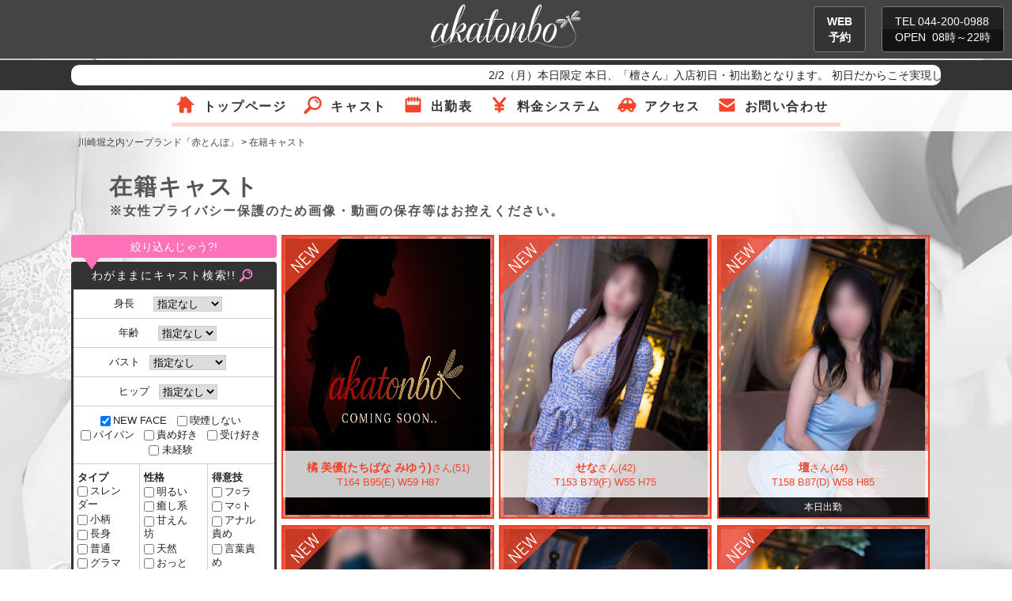

--- FILE ---
content_type: text/html; charset=UTF-8
request_url: https://young-akatombo.com/cast.php?checkbox%5BNEW+FACE%5D=on
body_size: 55854
content:
<!DOCTYPE html>
<html lang="ja">
	<head>
		<!-- Global site tag (gtag.js) - Google Analytics -->
		<script async src="https://www.googletagmanager.com/gtag/js?id=UA-105614184-2"></script>
		<script>
		  window.dataLayer = window.dataLayer || [];
		  function gtag(){dataLayer.push(arguments);}
		  gtag('js', new Date());

		  gtag('config', 'UA-105614184-2');
		</script>

		<!-- Google Tag Manager -->
		<script>(function(w,d,s,l,i){w[l]=w[l]||[];w[l].push({'gtm.start':
		new Date().getTime(),event:'gtm.js'});var f=d.getElementsByTagName(s)[0],
		j=d.createElement(s),dl=l!='dataLayer'?'&l='+l:'';j.async=true;j.src=
		'https://www.googletagmanager.com/gtm.js?id='+i+dl;f.parentNode.insertBefore(j,f);
		})(window,document,'script','dataLayer','GTM-NJ5M4NR');</script>
		<!-- End Google Tag Manager -->

		<meta http-equiv="content-language" content="ja">
		<meta charset="utf-8">
		<title>在籍キャスト | 川崎堀之内ソープランド「赤とんぼ」</title>
		<script type="application/ld+json">{"@context":"https://schema.org","@type":"WebSite","name":"川崎堀之内ソープランド「赤とんぼ」","alternateName":"川崎堀之内ソープランド「赤とんぼ」","url":"https://young-akatombo.com/"}</script>
		<script type="application/ld+json">{"@context":"https://schema.org","@type":"BreadcrumbList","itemListElement":[{"@type":"ListItem","position":1,"item":{"@id":"https://young-akatombo.com/top.php","name":"川崎堀之内ソープランド「赤とんぼ」"}},{"@type":"ListItem","position":2,"item":{"@id":"https://young-akatombo.com/cast.php","name":"在籍キャスト"}}]}</script>
		<meta name="viewport" content="width=device-width,initial-scale=1,user-scalable=no,maximum-scale=1" />
		<meta name="description" content="在籍キャストページ。完全実年齢×無修正写真で真実を公開！ 川崎ソープ「赤とんぼ」は、30代・40代・50代の人妻・熟女専門！ 修正なしのリアル写真＆年齢詐称ゼロだから、選ばれ続けて圧倒的人気No.1！ 本物志向の大人たちが集まる、川崎エリアの最終到達点――それが赤とんぼ！" />
		<meta name="keywords" content="在籍キャスト,#人妻 #熟女 #奥様 #美魔女 #淑女 #３０代 #４０代 #５０代 #６０代 #実年齢表記 #無加工 #無修正 #修正率５％以下 #ヤンググループ #赤とんぼ #とんぼ #川崎 #堀之内 #風俗 #出勤 #ソープ #人気 #ソープランド #入浴 #総額 #本日 #予約 #即ヒメ #川崎市 #お店 #お勧め #川崎区 #口コミ #コース #入浴 #店舗 #出勤 #一覧 #スタンダード #キャスト #料金 #時間 #情報 #女の子 #ランキング #クーポン #日記 #求人 #アルバイト #高収入" />
		<meta name="google-site-verification" content="kGxukBnK108VlMduAAw1BFQWRRUGihejxfhTzN2GZI0" />
		<link rel="canonical" href="https://young-akatombo.com/cast.php?checkbox%5BNEW+FACE%5D=on">
		<link rel="alternate" media="only screen and (max-width: 640px)" href="https://young-akatombo.com/s/cast.php?checkbox%5BNEW+FACE%5D=on">
		<link rel="shortcut icon" href="https://young-akatombo.com/img/favicon.ico" />

		<script src="https://ajax.googleapis.com/ajax/libs/jquery/3.6.0/jquery.min.js"></script>
		<link rel="stylesheet" href="https://ajax.googleapis.com/ajax/libs/jqueryui/1.12.1/themes/smoothness/jquery-ui.css">
		<script src="https://ajax.googleapis.com/ajax/libs/jqueryui/1.12.1/jquery-ui.min.js"></script>

		<script async src="https://platform.twitter.com/widgets.js" charset="utf-8"></script>
<style>@charset 'utf-8';* {box-sizing: border-box;-moz-box-sizing: border-box;margin: 0;padding: 0;}html {overflow: scroll;}body {font-family: "メイリオ","ヒラギノ角ゴ Pro W3","Hiragino Kaku Gothic Pro",Meiryo,Osaka,"MS P ゴシック","MS P Gothic",Verdana,sans-serif;}h1,h2,h3,h4,h5,h6,p {font-weight: normal;}img {border: none;}img {user-select:none;-webkit-user-select:none;-ms-user-select: none;-moz-user-select:none;-khtml-user-select:none;-webkit-user-drag:none;-khtml-user-drag:none;}ol,ul,dl,dt,dd,li {list-style: none;}a {text-decoration: none;outline: none;}a:hover {text-decoration: underline;}object {outline: none;}.spc {clear: both;}.spc hr {display: none;}table {margin: 0 auto;padding: 0;border-spacing: 0;border-collapse: collapse;}table,tr,td{border-width: 1px;border-style: solid;text-align: center;}td {padding: 0.5rem;}form,fieldset {margin: 0;padding: 0;border: none;}form * {vertical-align: middle;}* {line-height: 1.4;}body {background: #ffffff url(/img/background.jpg) no-repeat center top fixed;color: #222222;font-size: 12px;}a {color: #444444;}a:hover {color: #999999;}img {width: auto;max-width: 100%;-webkit-backface-visibility: hidden;}.underconstruction {font-size: 1.3rem;text-align: center;padding: 2rem;letter-spacing: 1rem;}.more {text-align: right;}.more a {display: inline-block;margin: 0.2rem 0;padding: 0.1rem 0.3rem;background: #993366;color: #ffffff;text-align: center;text-decoration: none;}.more a:hover {opacity: 0.8;}.accordion {display: none;}header {margin-bottom: 60px;position: relative;min-width: 700px;}header h1 {background: #444;padding: 0.2rem;text-align: center;}header h1 img {width: 200px;}header ul.info {position: absolute;top: 8px;right: 10px;background: #131313;background: linear-gradient(to bottom, #222 0%, #222 50%, #131313 50%, #131313 100%);border: 1px solid #777;border-radius: 4px;padding: 0.5rem 1rem;}header ul.info li {color: #fff;font-size: 0.9rem;}header ul.info li a {color: #fff;font-size: 0.9rem;text-decoration: none;}header ul.info li a:hover {color: #f1462b;}header ul.head_reseave {position: absolute;top: 8px;right: 185px;}header ul.head_reseave li a {background: #333;border: 1px solid #777;border-radius: 4px;color: #fff;display: block;font-size: 0.9rem;padding: 0.5rem 1rem;font-weight: bold;text-align: center;text-decoration: none;transition-property: all;transition: 0.3s linear;}header ul.head_reseave li a:hover {background: #fd731f;}nav.top_menu {background: rgba(255,255,255,0.9);background-size: contain;height: 90px;position: fixed;width: 100%;z-index: 1000;}nav.top_menu .topix {background: #333;padding: 0.35rem 0;}nav.top_menu .topix p {background: #fff;border-radius: 10px;width: 1100px;margin: 0 auto;}nav.top_menu .topix marquee {font-size: 0.9rem;padding: 0.2rem 0;vertical-align: top;}nav.top_menu ol {text-align: center;letter-spacing: -0.5rem;padding: 0 0 3px;margin: 0 auto;width: 1100px;}nav.top_menu ol > li {display: inline-block;vertical-align: top;letter-spacing: 0.1rem;padding-bottom: 0.2rem;border-bottom: 5px solid #e2e2e2;border-bottom: 5px solid #ffd6d0;}nav.top_menu ol > li:hover {border-bottom: 5px solid #fe8000;border-bottom: 5px solid #f1462b;}#nav_top {background: url(/img/menu_top.png) no-repeat left center;background-size: 35px;}#nav_cast {background: url(/img/menu_cast.png) no-repeat left center;background-size: 35px;}#nav_schedule {background: url(/img/menu_schedule.png) no-repeat left center;background-size: 35px;}#nav_system {background: url(/img/menu_system.png) no-repeat left center;background-size: 35px;}#nav_access {background: url(/img/menu_access.png) no-repeat left center;background-size: 35px;}#nav_contact {background: url(/img/menu_contact.png) no-repeat left center;background-size: 35px;}nav.top_menu ol > li a {display: block;padding: 0.6rem 1rem 0.4rem;color: #333;font-size: 1rem;font-weight: bold;text-decoration: none;text-indent: 1.5rem;}nav.top_menu ol > li a:hover {color: #333;text-decoration: none;}nav.top_menu ul {width: 100%;text-align: center;display: none;margin: 0 auto;padding: 0.5rem;}.sub_nav {background: #f1462b;background: rgba(255, 55, 23, 0.7);}.sub_nav_cast {background: rgba(255, 102, 153, 0.7);}nav.top_menu ul li {display: inline-block;vertical-align: top;letter-spacing: 0.1rem;}nav.top_menu ul li a {color: #fff;font-size: 1rem;padding: 0.6rem 1.2rem;text-decoration: none;}nav.top_menu ul li a:hover {opacity: 0.5;}header .slider {width: 1100px;min-height: 400px;margin: 1rem auto 0;}header .slider li {opacity: 0.6;transition: all 300ms ease;transform: scale(0.95);}header .slider li.slick-center {opacity: 1;transform: scale(1);}header .slides-nav {display: table;width: 1100px;margin: 0.5rem auto;table-layout: fixed;}header .slides-nav li {display: table-cell;vertical-align: top;padding: 0.2rem;cursor: pointer;}header .slider > li,header .slick-slide {display: none;}.pqz {width: 1100px;margin: 0 auto;padding-top: 30px;}.pqz ul {padding: 0.5rem;}.pqz ul li {display: inline-block;}section {width: 1100px;min-height: 600px;margin: 0 auto 2rem;}section h2 {font-weight: bold;font-family: "ヒラギノ明朝 Pro W3", "Hiragino Mincho Pro", HiraMinProN-W3, 游明朝, "Yu Mincho", 游明朝体, YuMincho, HGS明朝E, "MS P明朝", "MS PMincho", serif;font-size: 1.8rem;margin: 1rem auto;padding: 0.2rem 3rem;color: #fff;color: #555;letter-spacing: 2px;}section h2 span {display: block;font-weight: bold;font-size: 1rem;}#index {background: #fff;width: 100%;padding-bottom: 1rem;margin: 0 auto;}#index h1 {background: #333;text-align: center;}#index h1 a {color: #fff;font-size: 0.75rem;letter-spacing: 1px;}#index h2 {text-align: center;background: #cdc4b6;background: #514e52;color: #fff;margin: 0 auto;padding: 1.5rem;font-size: 18px;font-style: italic;font-family: "ヒラギノ明朝 Pro W3", "Hiragino Mincho Pro", HiraMinProN-W3, 游明朝, "Yu Mincho", 游明朝体, YuMincho, HGS明朝E, "MS P明朝", "MS PMincho", serif;letter-spacing: 0.2em;font-weight: bold;position: relative;}#index h2:after {position: absolute;bottom: 0%;left: 50%;width: 0px;height: 0px;margin: 0px 0px -40px -10px;border: 20px solid transparent;content: " ";border-top-color: #514e52;border-left-width: 10px;border-right-width: 10px;z-index: 1;}#index .block {background: url(/img/background_index.jpg) no-repeat center top;height: 750px;text-align: center;}#index .block .enter {padding-top: 660px;}#index .block .enter a {background: rgba(255, 111, 96, 0.4);color: #ffffff;border: 3px solid #ffffff;border-radius: 4px;box-sizing: border-box;font-size: 36px;display: inline-block;width: 490px;padding: 0.5rem 1rem;margin: 0 auto;position: relative;}#index .exit a:hover,#index .block .enter a:hover {text-decoration: none;color: rgba(255, 111, 96, 0.5);background: rgba(255,255,255,0.6);border: 3px solid rgba(255,255,255,0.1);}#index .exit {text-align: center;padding: 1.2rem 0 0;}#index .exit a {color: #ffffff;border: 2px solid #ffffff;border-radius: 4px;box-sizing: border-box;display: inline-block;font-size: 18px;width: 250px;padding: 0.3rem;}#index .exit a:hover {color: #333;border: 2px solid rgba(255,255,255,0.1);}#index .enter a:after {content: '';display: inline-block;width: 120px;height: 100px;background-image: url(/img/bt_enter_aka.png);position: absolute;right: 0;bottom: 0;opacity: 0;}#index .enter a:hover:after {opacity: 1;}#index .over18 {background: #333;}#index .over18 ul {width: 700px;margin: 0 auto;}#index .over18 ul li {color: #fff;display: inline-block;vertical-align: middle;}#index .over18 ul li img {padding: 0 0.5rem 1rem;}#index .over18 ul li a:hover {color: #ff9393;}#index .group {margin: 0 auto;text-align: center;}#index .group dl.heaven_widget {margin: 2rem auto;width: 621px;}#index .group dl.heaven_widget dt {background: #5dd60f;padding: 0.2rem;color: #fff;}#index .group dl.heaven_widget dd {border: 1px solid #5dd60f;height: 281px;overflow: auto;}#index .group ul {margin: 1rem auto;}#index .group ul li {padding: 0 0.2rem;}#index .group ul li img {width: 300px;}#index .group ul li img:hover {opacity: 0.8;}#index .banner {text-align: center;}#index .banner li {display: inline-block;}form.search table {width: 100%;margin: 0 auto;border: 3px solid #333;table-layout: fixed;background: #fff;}form.search table td {padding: 0.5rem;}form.search table * {border-color: #cccccc;font-size: 0.9rem;}form.search label {display: inline-block;margin-right: 0.5rem;}form.search select {margin-right: 1rem;vertical-align: text-top;}form.search input[type=checkbox] {margin-right: 0.2rem;}form.search td.alignleft {text-align: left;vertical-align: top;}form.search td.alignleft b {display: block;}form.search input[type=submit] {border: none;border: 1px solid #99CC99;background: #66CC00;margin: 0.5rem 1rem;padding: 0.5rem 1rem;color: #ffffff;font-size: 1rem;cursor: pointer;}form.search input[type=button].reset {border: none;border: 1px solid #999999;background: #666666;margin: 0.5rem 1rem;padding: 0.5rem 1rem;color: #ffffff;font-size: 1rem;cursor: pointer;}.search_cast p {background: #FF72B7;border-radius: 4px;color: #fff;font-size: 0.95rem;font-weight: bold;padding: 0.3rem;position: relative;margin: 0 auto 0.3rem;text-align: center;}.search_cast p:after {position: absolute;bottom: 0%;left: 10%;width: 0px;height: 0px;margin: 0px 0px -30px -10px;border: 15px solid transparent;content: " ";border-top-color: #FF72B7;border-left-width: 10px;border-right-width: 10px;z-index: 1;}.search_cast h3 {background: #333;border-radius: 4px 4px 0 0;color: #fff;font-weight: bold;font-size: 1rem;margin: 0;padding: 0.4rem 0 0.2rem;vertical-align: middle;text-align: center;letter-spacing: 0.1rem;}.search_cast h3 img {width: 10%;vertical-align: middle;}.top_reserve {position: fixed;bottom: 1rem;right: 2rem;z-index: 2000;}.top_reserve img {transition-property: all;transition: 0.3s linear;}.top_reserve img:hover {opacity: 0.5;}#top article {margin: 2rem auto;}#top .top_contents {display: flex;width: 1100px;margin: 1rem auto 0;justify-content: space-between;}#top .top_contents .news *,#top .top_contents .event *,#top .top_contents .left * {letter-spacing: normal;}#top .top_contents .left {width: 370px;}#top .top_contents .left .movie{border: 1px solid #FF9966;border-radius: 0.5rem;background: #ffd6d0;box-shadow: 0 0 0.1rem 0.1rem rgba(255,255,255,0.8) inset;margin-bottom: 7px;}#top .movie .vision,#top .movie .button {max-width: 360px;margin: 1rem auto;cursor: pointer;}#top .movie .vision li figure {padding: 0.3rem;border: 1px solid #FF9966;background: #000000;min-height: 154px;}#top .movie .vision li figure iframe,#top .movie .vision li figure video {height: 200px;}#top .movie .vision li p {max-width: 360px;background: #FF6600;border: 1px solid #FF9966;padding: 0.3rem;}#top .movie .vision li p marquee {background: #ffffff;box-shadow: 0.1rem 0.1rem 0.1rem 0.1 rgba(0,0,0,0.4) inset;line-height: 1;padding: 0.3rem 0;vertical-align: middle;}#top .movie .button li img {margin: 0 auto;}#top .top_contents .bt_bana {margin-top: 9px;}#top .top_contents .bt_bana img {vertical-align: bottom;}#top .top_contents .bt_bana img:hover {opacity: 0.8;}#top .top_contents .center {width: 360px;}#top .top_contents .center h3 {color: #fff;background: #333 url(/img/menu_tiktok.png) no-repeat left center;background-size: 35px;padding: 0.7rem;text-indent: 2rem;font-size: 1rem;letter-spacing: 0.3rem;border-radius: 4px 4px 0 0;position: relative;}#top .top_contents .center h3 img {position: absolute;right: 0;bottom: 0;height: 50px;}#top .top_contents .center h3 img:hover {opacity: 0.8;}#top .top_contents .tiktok {background: #fff;border: 1px solid #aaa;height: 312px;overflow: auto;margin-bottom: 5px;}#top .top_contents .event {display: inline-block;vertical-align: top;background: #333;border-radius: 4px;width: 100%;}#top .event .slider,#top .event .thumb {max-width: 340px;margin: 0.3rem auto;cursor: pointer;}#top .event .thumb li img {width: auto;max-width: 100%;}#top .event .slider li figure {position: relative;}#top .event .slider li figcaption {background: #ffffff;padding: 0.3rem;overflow: hidden;height: 200px;}#top .event .slider li figcaption:before {content: '';background: url(/img/fade.png) repeat-x;display: block;position: absolute;bottom: 0;width: 100%;height: 50px;}#top .event .link {text-align: right;margin: 0.5rem;}#top .event .link a {background: #f1462b;display: inline-block;color: #ffffff;font-size: 0.9rem;padding: 0.3rem 1rem;border-radius: 4px;}#top .top_contents .news {width: 360px;border-radius: 4px 4px 0 0;background: #333;}#top .top_contents .news h3 {color: #fff;background: url(/img/menu_news.png) no-repeat left center;background-size: 35px;padding: 0.7rem;text-indent: 2rem;font-size: 1rem;letter-spacing: 0.3rem;}#top .top_contents .news h3 img {vertical-align: top;}#top .top_contents .news dl {background: #fff;border: 1px solid #aaa;height: 774px;overflow: auto;padding: 0.3rem;}#top .top_contents .news dl dt {background: #f1462b;color: #fff;font-size: 1rem;padding: 0.4rem 0.3rem 0.3rem;}#top .top_contents .news dl dd .body {margin-bottom: 0.5rem;}#top .top_contents .news dl dd .date {text-align: right;padding: 0.3rem 0 0.5rem;}#top .diary {background: #333;border-bottom: 10px solid #111;width: 1100px;margin: 0 auto;}#top .diary dl {vertical-align: top;}#top .diary dl dt {background: #111;padding: 0.5rem;color: #fff;letter-spacing: 1px;}#top .diary dl dd {border: 1px solid #333;height: 362px;overflow: auto;}#top .pointcard {margin: 1rem auto 0;}#top .pointcard:hover {opacity: 0.8;}#top .sokuhime {width: 800px;margin: 2rem auto;}#top .sokuhime h3 {margin: 0 auto;text-align: center;font-family: "ヒラギノ明朝 Pro W3", "Hiragino Mincho Pro", HiraMinProN-W3, 游明朝, "Yu Mincho", 游明朝体, YuMincho, HGS明朝E, "MS P明朝", "MS PMincho", serif;font-size: 1rem;color: #555;letter-spacing: 5px;}#top .sokuhime h3 p {font-weight: bold;font-size: 1.8rem;text-indent: 2.5rem;display: inline-block;}#top .sokuhime h3 span {display: block;font-weight: bold;font-size: 1rem;}#top .top_schedule h3 {margin: 1rem auto;text-align: center;font-family: "ヒラギノ明朝 Pro W3", "Hiragino Mincho Pro", HiraMinProN-W3, 游明朝, "Yu Mincho", 游明朝体, YuMincho, HGS明朝E, "MS P明朝", "MS PMincho", serif;font-size: 1rem;color: #555;letter-spacing: 5px;}#top .top_schedule h3 p {font-weight: bold;font-size: 1.8rem;text-indent: 2.5rem;background: url(/img/menu_schedule.png) no-repeat left center;background-size: 35px;display: inline-block;}#top .top_schedule h3 span {display: block;font-weight: bold;font-size: 1rem;}#top .youtube {border-radius: 4px;display: table;width: 100%;background: url(/img/background_youtube.jpg) no-repeat center center;background-size: 100% 100%;}#top .youtube .vision {display: table-cell;vertical-align: top;padding: 0.5rem;}#top .youtube .vision figure {width: 430px;}#top .youtube .vision a img:hover {opacity: 0.8;}#top .youtube .vision iframe {border: 3px solid #ffffff;width: 430px;height: 250px;}#top .youtube .playlist {display: table-cell;vertical-align: top;padding: 0.5rem 0.3rem 0.3rem;}#top .youtube ul {display: flex;justify-content: space-around;flex-wrap: wrap;width: 640px;}#top .youtube ul li {width: 32.5%;margin-bottom: 0.2rem;background: #ffffff;padding: 0.3rem;}#top .youtube ul li:hover {background: rgba(255,255,255,0.8);}#top .youtube ul li a span {display: block;padding: 0.1rem;}#top .bottom_content {display: flex;width: 1100px;justify-content: space-between;}#top .ranking {background: url(/img/bg_body.png) repeat;border: 2px solid #fd731f;border-top: 7px solid #fd731f;letter-spacing: -0.5rem;text-align: center;width: 780px;}#top .ranking * {letter-spacing: normal;}#top .ranking figure {display: inline-block;width: 256px;position: relative;}#top .ranking figure a:after {position: absolute;top: 2px;left: 2px;content: '';display: block;width: 86px;height: 86px;background-size: contain;background-repeat: no-repeat;}#top .ranking figure.rank1 a:after {background-image: url('/img/rank_1.png');}#top .ranking figure.rank2 a:after {background-image: url('/img/rank_2.png');}#top .ranking figure.rank3 a:after {background-image: url('/img/rank_3.png');}#top .ranking figure figcaption b {display: block;border-bottom: 1px solid #f7d4ce;width: 80%;margin: 0 auto 0.2rem;padding: 0 0 0.1rem;}#top .ranking figure figcaption b span {font-weight: normal;font-size: 0.8rem;}#top .ranking figure img {border: 2px solid #fff;}#top .ranking figcaption {background: url(/img/ranking_cn_1.png) no-repeat top left, url(/img/ranking_cn_2.png) no-repeat top right;background-size: contain;font-size: 0.9rem;padding: 1rem 0.5rem 0;margin-bottom: 0.3rem;min-height: 80px;}#top .ranking .link a {background: #fd731f;display: block;color: #ffffff;font-size: 0.9rem;padding: 0.3rem;}#top .newface_slick {background: url(/img/bg_checkpink.png) repeat;border: 2px solid #ff94b8;width: 310px;position: relative;}#top .newface_slick p {text-align: center;}#top .newface_slick .slick-prev {left: -10px;}#top .newface_slick .slick-next {right: -10px;}#top .newface_slick .slick-prev:before,#top .newface_slick .slick-next:before {color: #ffdde9;}#top .newface_slick ul {width: 280px;margin: 0 auto;}#top .newface_slick ul li p {margin: 0.5rem auto;text-align: center;}#top .newface_slick ul li p b {display: block;font-size: 0.9rem;}#top .newface_slick ul li p b span {font-weight: normal;font-size: 0.8rem;}#top .newface_slick ul li a img {border: 2px solid #ffffff;}#top .newface_slick .link {position: absolute;bottom: 0;left: 0;width: 100%;}#top .newface_slick .link a {background: #ff94b8;color: #ffffff;display: block;font-size: 0.9rem;padding: 0.3rem;}#top .bottom_link {width: 1100px;margin: 0 auto;letter-spacing: -0.5rem;}#top .bottom_link * {letter-spacing: normal;}#top .bottom_link a img:hover {opacity: 0.8;}#top .bottom_link .heaven {display: flex;justify-content: center;margin: 0.5rem auto;}#top .bottom_link .heaven li {width: 50%;}#top .bottom_link .heaven li:nth-child(2) {position: relative;}#top .group {display: table;margin: 0 auto;width: 800px;table-layout: fixed;text-align: center;}#top .group li {display: table-cell;vertical-align: top;padding: 0.3rem;}#top .group li img {width: auto;height: 100px;}#top .group li a img:hover {opacity: 0.8;background: rgba(221, 221, 221, 0.2);}#top .group li p {color: #222;font-size: 12px;}#top h4 {font-size: 1.2rem;text-align: center;border-bottom: 1px solid #555;padding: 0 0 0.3rem;margin: 1rem auto;letter-spacing: 0.5rem;font-weight: bold;font-family: "ヒラギノ明朝 Pro W3", "Hiragino Mincho Pro", HiraMinProN-W3, 游明朝, "Yu Mincho", 游明朝体, YuMincho, HGS明朝E, "MS P明朝", "MS PMincho", serif;}#cast .hit {text-align: center;margin: 1rem auto;}#cast .hit span {display: inline-block;background: #fff;border: 1px solid #dddddd;padding: 0.5rem 1rem;font-size: 0.9rem;}#cast .block {width: 1100px;}#cast .search_cast {display: inline-block;width: 260px;vertical-align: top;}#cast .search_cast p,#cast .search_cast h3 {font-weight: inherit;font-size: 0.9rem;}#cast .cast {display: inline-block;width: 830px;}.cast {letter-spacing: -0.5rem;width: 100%;vertical-align: top;margin: 0 auto;flex-wrap: wrap;}.cast figure {display: inline-block;vertical-align: top;background: url(/img/background_thumb_akatombo.jpg) repeat center top;background-size: cover;border: 2px solid #f53d23;width: 24.4%;padding: 0.2rem;margin: 0 0.2rem 0.5rem;letter-spacing: normal;text-align: center;position: relative;overflow: hidden;}#cast .cast figure {display: inline-block;width: 32.4%;vertical-align: top;}.cast figure img {width: auto;max-width: 100%;min-width: 100%;vertical-align: top;}.cast figure img.lazyload {min-height: 349px;}.cast .newface {position: absolute;left: 0;top: 0; width: 28%;}.cast .osusume {position: absolute;right: 0;top: 0; width: 28%;}.cast figure img.grow {-webkit-transition:0.2s ease-in-out;-moz-transition:0.2s ease-in-out;-ms-transition:0.2s ease-in-out;-o-transition:0.2s ease-in-out;transition:0.2s ease-in-out;}.cast figure img.grow:hover {-webkit-transform:scale(1.1,1.1);-moz-transform:scale(1.1,1.1);-ms-transform:scale(1.1,1.1);-o-transform:scale(1.1,1.1);transform:scale(1.1,1.1);}.cast figure figcaption {background: rgba(255,255,255,0.8);color: #f1462b;font-size: 0.8rem;position: absolute;bottom: 25px;left: 0;width: 100%;transition-property: all;transition: 0.3s linear;}.cast figure figcaption p {padding: 0.7rem 0.5rem;}.cast figure figcaption a {color: #f1462b;}.cast figure figcaption b {font-size: 0.9rem;}.cast figure figcaption:hover {background: #f1462b;color: #fff;opacity: 0.8;}.cast figure .schedule_comment {background: rgba(0, 0, 0, 0.8);color: #fff;padding: 0.3rem;}.cast figure .schedule_today {background: rgba(0, 0, 0, 0.8);color: #fff;padding: 0.3rem;position: absolute;bottom: 0;left: 0;width: 100%;}#cast form.search table td {padding: 0.5rem 0.3rem;}#cast form.search table * {font-size: 0.8rem;}#schedule .cast figure figcaption,.top_schedule .cast figure figcaption {bottom: 0;left: 0;}#schedule .dates {display: table;margin: 1rem auto 2rem;text-align: center;}#schedule .dates > p {display: table-cell;vertical-align: middle;padding: 0.3rem;}#schedule .dates ul {letter-spacing: -0.5rem;border: 1px solid #333;margin: 0 auto;display: table-cell;vertical-align: middle;}#schedule .dates ul li {display: inline-block;vertical-align: top;letter-spacing: normal;}#schedule .dates ul li a {background: rgba(255, 255, 255, 0.8);font-size: 0.95rem;display: block;padding: 0.7rem 1rem;text-decoration: none;transition-property: all;transition: 0.3s linear;}#schedule .dates ul li a:hover {background: rgba(255, 55, 23, 0.7);background: #333;color: #fff;}#schedule .dates ul li.current a {background: #333;color: #fff;}#schedule .dates ul li.Saturday a {color: #6ec0ff;}#schedule .dates ul li.Sunday a {color: #f181a4;}#detail .block {background: rgba(00,00,00,0.5);background: url(/img/bg_body.png) repeat;border: 1px solid #fd8976;padding: 3rem 2rem;}#detail .top {justify-content: space-around;margin: 0 auto 2rem;width: 1040px;}#detail .top .box {display: inline-block;vertical-align: top;width: 490px;margin: 1rem 20px 0;}#detail .top .photo {border: 10px solid rgba(250, 104, 46, 0.2);width: 490px;}#detail .top .photo li:hover {cursor: pointer;}#detail .top .detail {width: 450px;display: inline-block;vertical-align: top;margin: 0 20px;}#detail .detail h3 {color: #ff8977;border-bottom: 1px dotted #fd731f;padding-bottom: 0.5rem;font-size: 1.5rem;margin: 0 auto 1.5rem;text-align: center;line-height: 1.5rem;letter-spacing: 1px;}#detail .detail h3 b {color: #f1462b;display: block;font-size: 2.5rem;}#detail .detail h3 span {font-size: 1.5rem;vertical-align: middle;}#detail .tab_menu {background: #fff;}#detail .tab {display: flex;justify-content: space-between;background: #f5f5f5;}#detail .tab li {cursor: pointer;font-size: 0.9rem;width: 33.4%;padding: 0.5rem;text-align: center;border: 1px solid #ddd;border-left: none;letter-spacing: 1px;}#detail .tab li a {color: #222;font-size: 0.9rem;display: block;}#detail .tab li:nth-child(1) {border-left: 1px solid #ddd;}#detail .tab .active {background: #fff;border-bottom: none;}#detail .tab_menu .tab_box {height: 680px;overflow: auto;border: 1px solid #ddd;border-top: none;}#detail .tab_menu .tab_box > li {display: none;padding: 1rem;font-size: 0.9rem;}#detail .comment dt {color: #FF7D8D;font-size: 1rem;padding-bottom: 0.3rem;letter-spacing: 2px;}#detail .comment dd {border-bottom: 1px dotted #ddd;font-size: 0.95rem;margin-bottom: 1rem;padding-bottom: 0.2rem;line-height: 1.5rem;}#detail .question dd {border-bottom: 1px dotted #ddd;color: #FF7D8D;margin-bottom: 0.5rem;padding-bottom: 0.2rem;text-indent: 1rem;}#detail .schedule {}#detail .schedule h4 {color: #f1462b;border-bottom: 1px dotted #fd731f;font-size: 1.5rem;font-weight: bold;margin-bottom: 1rem;padding-bottom: 0.3rem;letter-spacing: 2px;}#detail .schedule table {width: 980px;}#detail .schedule table td {background: #fff;border: 1px solid #f2462c;border: 1px solid #111;font-size: 0.9rem;}#detail .schedule table .title td {background: #ff8977;background: #333;color: #fff;}#detail .schedule table .title td.Saturday {color: #6ec0ff;}#detail .schedule table .title td.Sunday {color: #f181a4;}#detail .schedule .slick-next {right: -20px;}#detail .schedule .slick-prev {left: -20px;}.ranking .osusume {position: absolute;right: 0;top: 0;width: 28%;}.ranking figure img {width: auto;max-width: 100%;min-width: 100%;vertical-align: top;}#ranking .block {text-align: center;}#ranking .ranking {display: flex;flex-wrap: wrap;margin: 0 auto 1rem;justify-content: center;width: 900px;}#ranking .block figure {background: url(/img/bg_body.png) repeat;width: 32.4%;margin: 0 0.2rem 0.5rem;position: relative;overflow: hidden;}#ranking .block figure a img:hover {opacity: 0.8;}#ranking .block figure a:after {position: absolute;top: 0;left: 0;content: '';display: block;width: 86px;height: 86px;background-size: contain;background-repeat: no-repeat;}#ranking .block figure.rank1 a:after {background-image: url('/img/rank_1.png');}#ranking .block figure.rank2 a:after {background-image: url('/img/rank_2.png');}#ranking .block figure.rank3 a:after {background-image: url('/img/rank_3.png');}#ranking .block figure.rank4 a:after {background-image: url('/img/rank_4.png');}#ranking .block figure.rank5 a:after {background-image: url('/img/rank_5.png');}#ranking .block figure.rank6 a:after {background-image: url('/img/rank_6.png');}#ranking .block figure.rank7 a:after {background-image: url('/img/rank_7.png');}#ranking .block figure.rank8 a:after {background-image: url('/img/rank_8.png');}#ranking .block figure.rank9 a:after {background-image: url('/img/rank_9.png');}#ranking .block figure.rank10 a:after {background-image: url('/img/rank_10.png');}#ranking figcaption {background: url(/img/ranking_cn_1.png) no-repeat top left, url(/img/ranking_cn_2.png) no-repeat top right;background-size: contain;font-size: 0.9rem;padding: 1rem 0.5rem 0;margin: 0.3rem 0;min-height: 80px;}#ranking figure figcaption b {display: block;border-bottom: 1px solid #f7d4ce;width: 80%;margin: 0 auto 0.2rem;padding: 0 0 0.1rem;}#ranking figure figcaption b span {font-weight: normal;font-size: 0.8rem;}#news .box {width: 60%;margin: 0 auto 1rem;}#news .box h3 {background: #514e52;color: #ffffff;font-size: 1rem;font-weight: bold;padding: 3px;margin-bottom: 0.5rem;text-align: center;}#news .news dl {width: 60%;margin: 0 auto;}#news .news dl dt {background: #f1462b url(/img/bt_right.png) no-repeat right 5px center;background-size: 1rem;border-radius: 4px;margin-bottom: 0.5rem;text-align: left;}#news .news dl dt.selected {background-image: url(/img/bt_down.png);}#news .news dl dt a {text-decoration: none;}#news .news dl dt b {color: #fff;font-size: 1rem;display: block;padding: 0.7rem 0.5rem;}#system .price {width: 800px;background: url(/img/bg_body.png) repeat;margin: 0 auto 2rem;}#system .tax {font-size: 0.9rem;}#system .price table {border: 2px solid #f1462b;width: 100%;}#system .price table td,#system .price table th {padding: 1rem 0.5rem;font-size: 2rem;border: 1px solid #f1462b;font-family: 'Cabin', sans-serif;}#system .price table th {background: #ff5f46;color: #fff;font-weight: normal;}#system .price table tr:nth-child(even) th {background: #ff7b69;}#system .price table td b {font-weight: normal;color: #f1462b;padding-right: 0.5rem;}#system .price table td {color: #333;}#system .price table td b span,#system .price table th span {font-size: 1rem;text-indent: 0.3rem;display: inline-block;}#system .price table .vip td {    font-size: 1.6rem;}#system .price table .last td {color: #f1462b;}#system .price table .last td span {font-size: 1.8rem;}#system .course {background: url(/img/bg_body.png) repeat;text-align: center;}#system .course li {font-weight: bold;letter-spacing: 2px;padding: 0.2rem;}#system .course li:nth-child(1) {font-size: 1.4rem;}#system .course li:nth-child(2) {color: #f1462b;font-size: 1.5rem;}#system h3 {font-size: 1.1rem;letter-spacing: 0.2rem;}#system h3 img {vertical-align: bottom;width: 50px;margin: 0 0.5rem;}#system .block {background: #fff;border: 1px solid #cccccc;font-size: 1rem;display: block;margin: 0.5rem auto 1rem;padding: 0.5rem;width: 100%;vertical-align: top;position: relative;}#system .newprice {text-align: center;margin: 0 auto 2rem;}#system .newprice li {letter-spacing: 2px;padding: 0.2rem;}#system .newprice li:last-child {color: #f1462b;font-weight: bold;font-size: 1.3rem;}#system .point b {color: #f1462b;font-size: 1.3rem;}#system .options .pink {color: #ff7dbb;text-align: center;font-weight: bold;}#system .options table {width: 800px;margin: 1rem auto;}#system .options table th {width: 50%;padding: 0.5rem;}#system .options table td {width: 50%;padding: 0.5rem;font-weight: bold;}#system .options table td span {font-weight: normal;font-size: 0.8rem;}#system .options ul {width: 90%;max-width: 800px;margin: 1rem auto;display: grid;gap: 0.5rem;grid-template-columns: repeat(auto-fit, minmax(24%, 1fr));}#system .options ul p {text-align: center;font-weight: bold;}#system .options ul span {font-weight: normal;font-size: 0.8rem;}#system .cosplay {text-align: center;}#system .cosplay .catch {font-size: 1.4rem;margin-bottom: 0.5rem;}#system .cosplay .catch b {color: #f1462b;font-size: 1.5rem;display: block;}#system .cosplay .catch b span {font-weight: normal;font-size: 0.8rem;}#system .cosplay h3 {font-weight: bold;color: #ff7dbb;font-size: 1.4rem;}#system .cosplay p {font-weight: bold;}#system .cosplay ul {width: 90%;margin: 1rem auto;display: grid;gap: 0.5rem;grid-template-columns: repeat(auto-fit, minmax(24%, 1fr));}#system .cosplay .note {border: 1px dotted #ff7dbb;display: inline-block;padding: 0.5rem 1rem;margin-bottom: 0.5rem;text-align: left;color: #ff7dbb;line-height: 1.6;}#system .pantsu figure > img,#system .reserve figure > img,#system .point figure > img,#system .car figure > img {display: inline-block;vertical-align: middle;width: 300px;}#system .pantsu figure figcaption,#system .reserve figure figcaption,#system .point figure figcaption,#system .car figure figcaption {display: inline-block;width: 770px;vertical-align: middle;line-height: 1.7;padding: 0 1rem;font-weight: normal;}#system .reserve a {color: #f1462b;display: block;font-weight: bold;}#system .pantsu b {color: #f1462b;display: block;font-size: 1.5rem;font-weight: bold;}#system .car p.bt_access {position: absolute;bottom: 1rem;right: 1rem;}#system .car p.bt_access a {color: #fff;background: #777;border-radius: 4px;border-bottom: solid 4px #444;display: inline-block;font-weight: bold;padding: 0.5rem 2rem;text-decoration: none;text-align: center;letter-spacing: 1px;}#system .car p.bt_access a:hover {color: #fff;background: #555;border-bottom: none;-ms-transform: translateY(3px);-webkit-transform: translateY(3px);transform: translateY(3px);}#system .caution ul,#system .caution p {margin: 0.5rem;}#system .caution ul {color: #555;font-size: 0.9rem;}#access .block {margin-bottom: 2rem;}#access .block h3 {font-size: 1.1rem;letter-spacing: 0.2rem;}#access .block h3 img {vertical-align: middle;width: 50px;margin: 0.5rem;}#access .block figure {background: #fff;display: inline-block;vertical-align: top;width: 350px;margin: 5px;border: 1px solid #cccccc;padding: 0.5rem;}#access .block figure img {width: auto;max-width: 100%;}#access .block figcaption {font-weight: bold;font-size: 0.9rem;}#access .block.car figure {display: block;width: 100%;margin: 0.5rem auto;}#access .block.car figure img {display: inline-block;vertical-align: middle;width: 300px;}#access .block.car figure figcaption {display: inline-block;width: 770px;vertical-align: middle;line-height: 1.7;padding: 0 1rem;font-weight: normal;font-size: 1rem;color: #f00;}#access .block.parking figure {width: 100%;}#access .block.parking figcaption {font-size: 1rem;font-weight: normal;}#access .block.map iframe {display: inline-block;vertical-align: top;width: 50%;}#access .block.map figure {width: 100%;}#access .block.map figcaption {display: inline-block;vertical-align: top;width: 47%;padding: 1rem;}#access .block.map figcaption p {border-bottom: 1px dotted #ccc;margin: 0 0 0.5rem;padding: 0 0 0.3rem;}#contact fieldset {padding: 1rem;}#contact h3 {font-size: 1.2rem;margin-bottom: 1rem;}#contact p {margin-bottom: 1rem;font-size: 0.9rem;}#contact fieldset dt {font-size: 0.9rem;}#contact fieldset dd {margin-bottom: 1rem;}#contact fieldset dd input[type=tel],#contact fieldset dd input[type=email],#contact fieldset dd input[type=text] {width: 300px;}#contact fieldset dd textarea {width: 600px;height: 180px;}#contact fieldset dd button {cursor: pointer;}#contact .faq_text a {text-decoration: none;background: #f1462b;color: #fff;padding: 0.1rem 0.4rem;margin: 0 0.2rem;letter-spacing: 0.1rem;}#contact .faq_text a:hover {opacity: 0.5;}#maruhi .box,#event .box {background: #fff;border: 1px solid #ccc;display: flex;justify-content: space-around;padding: 0.5rem;margin-bottom: 2rem;width: 1100px;}#maruhi .box figure,#event .box figure {width: 500px;margin-right: 0.5rem;}#maruhi .box .comment,#event .box .comment {width: 100%;}#sitemap dl {width: 100%;background: #fff;border: 1px solid #dddddd;padding: 1rem;letter-spacing: 2px;}#sitemap dl dt a {color: #f1462b;font-size: 1rem;font-weight: bold;display: inline-block;padding: 0.3rem 0.5rem;min-width: 50%;}#sitemap dl dt a:hover {color: #f1462b;text-decoration: none;background: #ffd6d0;}#sitemap dl dd {font-size: 0.9rem;padding: 0 0.5rem 0.5rem;}.notfound404 > ul {text-align: center;}.notfound404 > ul li a {padding: 0.5rem;display: inline-block;}.notfound404 p {text-align: center;margin: 1rem auto;}footer {text-align: center;padding: 1rem;color: #ffffff;background: #333;}footer nav li {display: inline-block;}footer nav li a {display: block;padding: 0.5rem;color: #ffffff;font-size: 0.8rem;}footer nav li a:hover {color: #ffffff;}footer address {margin: 1rem auto;font-style: normal;}footer address img {margin: 0.5rem auto;width: 200px;}footer address a {color: #fff;}</style>		<script type="text/javascript" src="https://young-akatombo.com/js/lazyload.min.js"></script>
		<script>
			$(function(){
				$('img.lazyload').lazyload({
					placeholder: 'img/img_ready.png',
					threshold: 100,
				});
			});
		</script>
		<script type="text/javascript" src="https://young-akatombo.com/js/global.js"></script>
		<link href="https://fonts.googleapis.com/css?family=Libre+Baskerville" rel="stylesheet">
		<link href="https://fonts.googleapis.com/css?family=Cabin" rel="stylesheet">
	</head>

	<body oncontextmenu="return false;">

		<!-- Google Tag Manager (noscript) -->
		<noscript><iframe src="https://www.googletagmanager.com/ns.html?id=GTM-NJ5M4NR"
		height="0" width="0" style="display:none;visibility:hidden"></iframe></noscript>
		<!-- End Google Tag Manager (noscript) -->
		<header>
			<h1 class="h1_cast"><a href="https://young-akatombo.com/top.php"><img src="https://young-akatombo.com/img/logo_akatombo_w.png" alt="在籍キャスト | 川崎堀之内ソープランド「赤とんぼ」" /></a></h1>
			<ul class="info">
				<li>TEL&nbsp;<a href="tel:044-200-0988" alt="赤とんぼTEL044-200-0988">044-200-0988</a></li>
				<li>OPEN&nbsp;&nbsp;08時～22時</li>
			</ul>
			<ul class="head_reseave">
				<li><a href="https://www.cityheaven.net/kanagawa/A1403/A140301/akatombo-k/S6ShopReservation/?pcmode=sp" rel="nofollow" target="_blank">WEB<br />予約</a></li>
			</ul>
			<script>
			$(function() {
				var value = $(this).scrollTop(); //スクロール値を取得
				var height = 76;//headerの高さを取得
				if (value < height) {
					$('nav').css('top',height - value + 'px');
				}else{
					$('nav').css('top',0);
				}
			});
			$(window).on('scroll',function() {
				var value = $(this).scrollTop(); //スクロール値を取得
				var height = $('header').height();//headerの高さを取得
				if (value < height) {
					$('nav').css('top',height - value + 'px');
				}else{
					$('nav').css('top',0);
				}
			});
			</script>
		</header>
			<nav class="top_menu">
				<div class="topix">
					<p><marquee>2/2（月）本日限定 本日、「檀さん」入店初日・初出勤となります。 初日だからこそ実現した、特別なご案内をご用意。 注目度の高いこの機会、どうぞお早めにお越しください。</marquee></p>
				</div>
				<script>
				$(function(){
					$('.top_menu > ol > li,.top_menu > ul').on('mouseover',function(){
						if ($(this).attr('id') == 'nav_cast' || $(this).attr('class') == 'sub_nav_cast'){
							$('.sub_nav_cast').stop().slideDown('fast');
						}else{
							$('.sub_nav').stop().slideDown('fast');
						}
					});
					$('.top_menu > ol,.top_menu > ul').on('mouseout',function(){
						$('.top_menu ul').stop().slideUp('fast');
					});
				});
				</script>
				<ol>
					<li id="nav_top"><a href="https://young-akatombo.com/top.php">トップページ</a></li>
					<li id="nav_cast"><a href="https://young-akatombo.com/cast.php">キャスト</a></li>
					<li id="nav_schedule"><a href="https://young-akatombo.com/schedule.php">出勤表</a></li>
					<li id="nav_system"><a href="https://young-akatombo.com/system.php">料金システム</a></li>
					<li id="nav_access"><a href="https://young-akatombo.com/access.php">アクセス</a></li>
					<li id="nav_contact"><a href="https://young-akatombo.com/contact.php">お問い合わせ</a></li>
				</ol>
				<ul class="sub_nav">
					<li><a href="https://www.cityheaven.net/kanagawa/A1403/A140301/akatombo-k/reviews/?of=y2" target="_blank" rel="nofollow noopener">口コミ</a></li>
					<li><a href="https://www.cityheaven.net/kanagawa/A1403/A140301/akatombo-k/shopmovie/?of=y2" target="_blank" rel="nofollow noopener">女性動画</a></li>
					<li><a href="https://young-akatombo.com/event.php">イベント</a></li>
					<li><a href="https://www.cityheaven.net/kanagawa/A1403/A140301/akatombo-k/diarylist/?of=y2" target="_blank" rel="nofollow noopener">写メ日記</a></li>
					<li><a rel="nofollow" href="https://kanto.qzin.jp/akatonbo/?v=official" target="_blank">女性求人案内</a></li>
					<li><a rel="nofollow" href="https://mens-qzin.jp/kanagawa/area_14006/detail/akatonbok/?v=official" target="_blank">スタッフ募集</a></li>
				</ul>
				<ul class="sub_nav_cast">
					<li><a href="https://young-akatombo.com/cast.php">在籍一覧</a></li>
					<li><a href="https://young-akatombo.com/ranking.php">ランキング</a></li>
					<li><a href="https://young-akatombo.com/cast.php?checkbox%5BNEW+FACE%5D=on">新人女性</a></li>
				</ul>
			</nav>
		<div class="pqz">
			<ul itemscope itemtype="https://schema.org/BreadcrumbList">
				<li itemprop="itemListElement" itemscope itemtype="https://schema.org/ListItem">
					<a itemprop="item" href="https://young-akatombo.com/top.php"><span itemprop="name">川崎堀之内ソープランド「赤とんぼ」</span></a><meta itemprop="position" content="1"/>
				</li>
				<li itemprop="itemListElement" itemscope itemtype="https://schema.org/ListItem">
					<span class="arrow">&gt;</span>
					<a itemprop="item" href="https://young-akatombo.com/cast.php"><span itemprop="name">在籍キャスト</span></a><meta itemprop="position" content="2"/>
				</li>
			</ul>
		</div>


		<section id="cast">

			<h2>在籍キャスト<span>※女性プライバシー保護のため画像・動画の保存等はお控えください。</span></h2>
			<article>
				<div class="block">
					<div class="search_cast">
						<p>絞り込んじゃう?!</p>
						<h3>わがままにキャスト検索!!<img src="https://young-akatombo.com/img/menu_cast_p.png" alt="わがままキャスト検索" /></h3>
				<form method="get" action="https://young-akatombo.com/cast.php" class="search">
					<fieldset>
						<table>
							<tr>
								<td colspan="3">
									<label>身長&nbsp;&nbsp;&nbsp;</label>
									<select name="height">
										<option value="">指定なし</option>
										<option value="150cm未満">150cm未満</option>
										<option value="150cm～">150cm～</option>
										<option value="160cm～">160cm～</option>
										<option value="170cm～">170cm～</option>
									</select>
								</td>
							</tr>
							<tr>
								<td colspan="3">
									<label>年齢&nbsp;&nbsp;&nbsp;</label>
									<select name="age">
										<option value="">指定なし</option>
										<option value="20～24">20～24</option>
										<option value="25～29">25～29</option>
										<option value="30～34">30～34</option>
										<option value="35～39">35～39</option>
										<option value="40～">40～</option>
									</select>
								</td>
							</tr>
							<tr>
								<td colspan="3">
									<label>バスト</label>
									<select name="cup">
										<option value="">指定なし</option>
										<option value="A/Bカップ">A/Bカップ</option>
										<option value="C/Dカップ">C/Dカップ</option>
										<option value="E/Fカップ">E/Fカップ</option>
										<option value="Gカップ以上">Gカップ以上</option>
									</select>
								</td>
							</tr>
							<tr>
								<td colspan="3">
									<label>ヒップ</label>
									<select name="checkbox[hip]">
										<option value="">指定なし</option>
										<option value="小尻">小尻</option>
										<option value="美尻">美尻</option>
										<option value="巨尻">巨尻</option>
									</select>
								</td>
							</tr>
							<tr>
								<td colspan="3">
									<label><input type="checkbox" name="checkbox[NEW FACE]" value="on" checked>NEW FACE<span></span></label>
									<label><input type="checkbox" name="checkbox[喫煙しない]" value="on">喫煙しない<span></span></label>
									<label><input type="checkbox" name="checkbox[パイパン]" value="on">パイパン<span></span></label>
									<label><input type="checkbox" name="checkbox[責め好き]" value="on">責め好き<span></span></label>
									<label><input type="checkbox" name="checkbox[受け好き]" value="on">受け好き<span></span></label>
									<label><input type="checkbox" name="checkbox[未経験]" value="on">未経験<span></span></label>
								</td>
							</tr>
							<tr class="another">
								<td class="alignleft">
									<b>タイプ</b>
									<label><input type="checkbox" name="checkbox[スレンダー]" value="on">スレンダー<span></span></label>
									<label><input type="checkbox" name="checkbox[小柄]" value="on">小柄<span></span></label>
									<label><input type="checkbox" name="checkbox[長身]" value="on">長身<span></span></label>
									<label><input type="checkbox" name="checkbox[普通]" value="on">普通<span></span></label>
									<label><input type="checkbox" name="checkbox[グラマー]" value="on">グラマー<span></span></label>
									<label><input type="checkbox" name="checkbox[ぽっちゃり]" value="on">ぽっちゃり<span></span></label>
								</td>
								<td class="alignleft">
									<b>性格</b>
									<label><input type="checkbox" name="checkbox[明るい]" value="on">明るい<span></span></label>
									<label><input type="checkbox" name="checkbox[癒し系]" value="on">癒し系<span></span></label>
									<label><input type="checkbox" name="checkbox[甘えん坊]" value="on">甘えん坊<span></span></label>
									<label><input type="checkbox" name="checkbox[天然]" value="on">天然<span></span></label>
									<label><input type="checkbox" name="checkbox[おっとり]" value="on">おっとり<span></span></label>
									<label><input type="checkbox" name="checkbox[恥ずかしがり屋]" value="on">恥ずかしがり屋<span></span></label>
									<label><input type="checkbox" name="checkbox[人懐っこい]" value="on">人懐っこい<span></span></label>
									<label><input type="checkbox" name="checkbox[エロい]" value="on">エロい<span></span></label>
								</td>
								<td class="alignleft">
									<b>得意技</b>
									<label><input type="checkbox" name="checkbox[フ○ラ]" value="on">フ○ラ<span></span></label>
									<label><input type="checkbox" name="checkbox[マ○ト]" value="on">マ○ト<span></span></label>
									<label><input type="checkbox" name="checkbox[アナル責め]" value="on">アナル責め<span></span></label>
									<label><input type="checkbox" name="checkbox[言葉責め]" value="on">言葉責め<span></span></label>
									<label><input type="checkbox" name="checkbox[パイズリ]" value="on">パイズリ<span></span></label>
									<label><input type="checkbox" name="checkbox[手コキ]" value="on">手コキ<span></span></label>
									<label><input type="checkbox" name="checkbox[夜這い※赤とんぼ限定]" value="on">夜這い※赤とんぼ限定<span></span></label>
									<label><input type="checkbox" name="checkbox[逆夜這い※赤とんぼ限定]" value="on">逆夜這い※赤とんぼ限定<span></span></label>
								</td>
							</tr>
							<tr>
								<td colspan="3">
<script>
$(function(){
	$('form .reset').on('click',function(){
		$('form').find("textarea, :text, select").val("").end().find(":checked").prop("checked", false);
	});
});
</script>
									<input type="submit" value="検索する" />
									<input type="button" class="reset" value="条件クリア" />
								</td>
							</tr>
						</table>
					</fieldset>
				</form>
					</div>
					<div class="cast">
						<figure>
							<a href="https://young-akatombo.com/detail.php?id=28202">
								<img class="lazyload grow" data-original="https://young-akatombo.com/data/1034/cast/28202/1769754549_img1.jpg" alt="橘 美優(たちばな みゆう)さん(51)" />
								<figcaption><p><b>橘 美優(たちばな みゆう)</b>さん(51)<br />T164 B95(E) W59 H87</p></figcaption>
								<span class="newface"><img width="85" src="https://young-akatombo.com/img/newface.png" alt="新人" /></span>															</a>
						</figure>
						<figure>
							<a href="https://young-akatombo.com/detail.php?id=28149">
								<img class="lazyload grow" data-original="https://young-akatombo.com/data/1034/cast/28149/1769638971_img1.jpg" alt="せなさん(42)" />
								<figcaption><p><b>せな</b>さん(42)<br />T153 B79(F) W55 H75</p></figcaption>
								<span class="newface"><img width="85" src="https://young-akatombo.com/img/newface.png" alt="新人" /></span>															</a>
						</figure>
						<figure>
							<a href="https://young-akatombo.com/detail.php?id=28172">
								<img class="lazyload grow" data-original="https://young-akatombo.com/data/1034/cast/28172/1769644500_img1.jpg" alt="壇さん(44)" />
								<figcaption><p><b>壇</b>さん(44)<br />T158 B87(D) W58 H85</p></figcaption>
								<p class="schedule_today">本日出勤</p>
								<span class="newface"><img width="85" src="https://young-akatombo.com/img/newface.png" alt="新人" /></span>															</a>
						</figure>
						<figure>
							<a href="https://young-akatombo.com/detail.php?id=28158">
								<img class="lazyload grow" data-original="https://young-akatombo.com/data/1034/cast/28158/1769221002_img1.jpg" alt="木の葉さん(48)" />
								<figcaption><p><b>木の葉</b>さん(48)<br />T-- B--(B) W-- H--</p></figcaption>
								<span class="newface"><img width="85" src="https://young-akatombo.com/img/newface.png" alt="新人" /></span>															</a>
						</figure>
						<figure>
							<a href="https://young-akatombo.com/detail.php?id=27993">
								<img class="lazyload grow" data-original="https://young-akatombo.com/data/1034/cast/27993/1766969735_img1.jpg" alt="桜 朱音(さくら あかね)さん(50)" />
								<figcaption><p><b>桜 朱音(さくら あかね)</b>さん(50)<br />T170 B82(B) W56 H83</p></figcaption>
								<span class="newface"><img width="85" src="https://young-akatombo.com/img/newface.png" alt="新人" /></span>															</a>
						</figure>
						<figure>
							<a href="https://young-akatombo.com/detail.php?id=27848">
								<img class="lazyload grow" data-original="https://young-akatombo.com/data/1034/cast/27848/1765606569_img1.jpg" alt="麻矢(まや)さん(48)" />
								<figcaption><p><b>麻矢(まや)</b>さん(48)<br />T164 B100(G) W60 H98</p></figcaption>
								<span class="newface"><img width="85" src="https://young-akatombo.com/img/newface.png" alt="新人" /></span>															</a>
						</figure>
						<figure>
							<a href="https://young-akatombo.com/detail.php?id=28019">
								<img class="lazyload grow" data-original="https://young-akatombo.com/data/1034/cast/28019/1767835289_img1.jpg" alt="りほさん(49)" />
								<figcaption><p><b>りほ</b>さん(49)<br />T170 B86(C) W58 H85</p></figcaption>
								<span class="newface"><img width="85" src="https://young-akatombo.com/img/newface.png" alt="新人" /></span>															</a>
						</figure>
						<figure>
							<a href="https://young-akatombo.com/detail.php?id=27915">
								<img class="lazyload grow" data-original="https://young-akatombo.com/data/1034/cast/27915/1767906739_img1.jpg" alt="花ひまわりさん(58)" />
								<figcaption><p><b>花ひまわり</b>さん(58)<br />T158 B88(F) W59 H88</p></figcaption>
								<span class="newface"><img width="85" src="https://young-akatombo.com/img/newface.png" alt="新人" /></span>															</a>
						</figure>
					</div>
				</div>
			</article>
		</section>
		<footer>
			<p class="description">在籍キャストページ。完全実年齢×無修正写真で真実を公開！ 川崎ソープ「赤とんぼ」は、30代・40代・50代の人妻・熟女専門！ 修正なしのリアル写真＆年齢詐称ゼロだから、選ばれ続けて圧倒的人気No.1！ 本物志向の大人たちが集まる、川崎エリアの最終到達点――それが赤とんぼ！</p>
			<nav>
				<ol>
					<li><a href="https://young-akatombo.com/top.php">トップページ</a></li>
					<li><a href="https://young-akatombo.com/cast.php">在籍一覧</a></li>
					<li><a href="https://young-akatombo.com/schedule.php">出勤表</a></li>
					<li><a href="https://young-akatombo.com/system.php">料金システム</a></li>
					<li><a href="https://young-akatombo.com/news.php">新着情報</a></li>
					<li><a href="https://young-akatombo.com/ranking.php">ランキング</a></li>
					<li><a href="https://young-akatombo.com/cast.php?checkbox%5BNEW+FACE%5D=on">新人女性</a></li>
					<li><a href="https://www.cityheaven.net/kanagawa/A1403/A140301/akatombo-k/reviews/?of=y2" target="_blank" rel="nofollow noopener">口コミ</a></li>
					<li><a href="https://www.cityheaven.net/kanagawa/A1403/A140301/akatombo-k/shopmovie/?of=y2" target="_blank" rel="nofollow">女性動画</a></li>
					<li><a href="https://young-akatombo.com/event.php">イベント</a></li>
					<li><a href="https://www.cityheaven.net/kanagawa/A1403/A140301/akatombo-k/diarylist/?of=y2" target="_blank" rel="nofollow">写メ日記</a></li>
					<li><a rel="nofollow" href="https://kanto.qzin.jp/akatonbo/?v=official" target="_blank">求人案内</a></li>
					<li><a href="https://young-akatombo.com/maruhi.php">今日のマル秘情報</a></li>
					<li><a href="https://young-akatombo.com/pointcard.php">モバイルカード</a></li>
					<li><a href="https://young-akatombo.com/access.php">アクセス</a></li>
					<li><a href="https://young-akatombo.com/contact.php">お問い合わせ</a></li>
					<li><a href="https://young-akatombo.com/sitemap.php">サイトマップ</a></li>
				</ol>
			</nav>
			<address><a href="https://younggroup.jp/" rel="nofollow" target="_blank"><img src="https://young-akatombo.com/img/copyright.png" alt="ヤンググループ" /></a><br /><a href="https://young-akatombo.com/s/cast.php?checkbox%5BNEW+FACE%5D=on">| スマートフォン版はこちら |</a><br /><br />&copy; Copyright 2026 <a href="https://young-akatombo.com/">赤とんぼ</a> All rights reserved.</address>
		</footer>

		<script>(function(){
		var w=window,d=document;
		var s="https://app.chatplus.jp/cp.js";
		d["__cp_d"]="https://app.chatplus.jp";
		d["__cp_c"]="9b2b42f0_1";
		var a=d.createElement("script"), m=d.getElementsByTagName("script")[0];
		a.async=true,a.src=s,m.parentNode.insertBefore(a,m);})();</script>



	</body>
</html>



--- FILE ---
content_type: application/javascript
request_url: https://young-akatombo.com/js/global.js
body_size: 806
content:
/*----------------------------------------------------Javascriptファイル*/
$(function(){
	$('#detail .thumb li').on("click", function(){
		var image = $(this).find("img").attr("src");
		var picture = $('#detail .photo figure');
		picture.find("img").fadeOut("fast",function(){
			picture.find("img").attr("src",image).fadeIn("fast");
		});
	});
});
/*---------------------------------------------------------------------------------------*/
$(function(){
	$(window).scroll(function(){
		var now = $(window).scrollTop();
		var under = $('body').height() - (now + $(window).height());
		if(now > 100 && under >= -250){
			$('#page-link').fadeIn('slow');
		}else{
			$('#page-link').fadeOut('slow');
		}
	});
	$('#move-page-top').click(function(){
		$('html,body').animate({scrollTop:0},'slow');
	});
});
